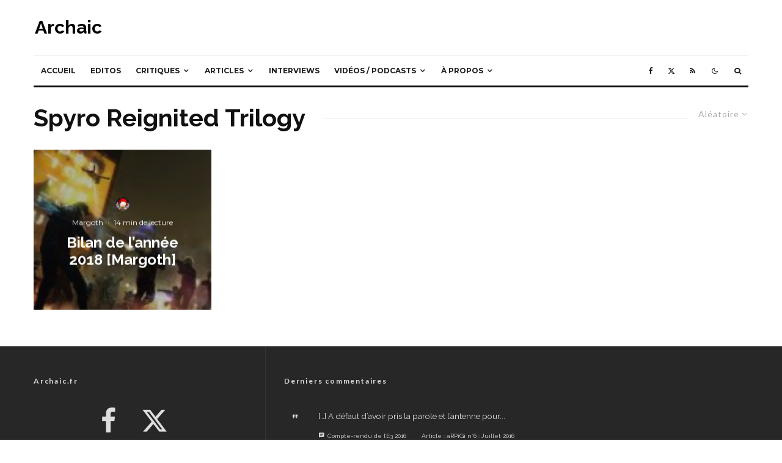

--- FILE ---
content_type: text/html; charset=utf-8
request_url: https://www.google.com/recaptcha/api2/anchor?ar=1&k=6Lc0peAZAAAAAAbTIh1DwpaxOSGaoTG8ezns2tU7&co=aHR0cHM6Ly93d3cuYXJjaGFpYy5mcjo0NDM.&hl=en&v=TkacYOdEJbdB_JjX802TMer9&size=invisible&anchor-ms=20000&execute-ms=15000&cb=3fpbh8o9sfgj
body_size: 45487
content:
<!DOCTYPE HTML><html dir="ltr" lang="en"><head><meta http-equiv="Content-Type" content="text/html; charset=UTF-8">
<meta http-equiv="X-UA-Compatible" content="IE=edge">
<title>reCAPTCHA</title>
<style type="text/css">
/* cyrillic-ext */
@font-face {
  font-family: 'Roboto';
  font-style: normal;
  font-weight: 400;
  src: url(//fonts.gstatic.com/s/roboto/v18/KFOmCnqEu92Fr1Mu72xKKTU1Kvnz.woff2) format('woff2');
  unicode-range: U+0460-052F, U+1C80-1C8A, U+20B4, U+2DE0-2DFF, U+A640-A69F, U+FE2E-FE2F;
}
/* cyrillic */
@font-face {
  font-family: 'Roboto';
  font-style: normal;
  font-weight: 400;
  src: url(//fonts.gstatic.com/s/roboto/v18/KFOmCnqEu92Fr1Mu5mxKKTU1Kvnz.woff2) format('woff2');
  unicode-range: U+0301, U+0400-045F, U+0490-0491, U+04B0-04B1, U+2116;
}
/* greek-ext */
@font-face {
  font-family: 'Roboto';
  font-style: normal;
  font-weight: 400;
  src: url(//fonts.gstatic.com/s/roboto/v18/KFOmCnqEu92Fr1Mu7mxKKTU1Kvnz.woff2) format('woff2');
  unicode-range: U+1F00-1FFF;
}
/* greek */
@font-face {
  font-family: 'Roboto';
  font-style: normal;
  font-weight: 400;
  src: url(//fonts.gstatic.com/s/roboto/v18/KFOmCnqEu92Fr1Mu4WxKKTU1Kvnz.woff2) format('woff2');
  unicode-range: U+0370-0377, U+037A-037F, U+0384-038A, U+038C, U+038E-03A1, U+03A3-03FF;
}
/* vietnamese */
@font-face {
  font-family: 'Roboto';
  font-style: normal;
  font-weight: 400;
  src: url(//fonts.gstatic.com/s/roboto/v18/KFOmCnqEu92Fr1Mu7WxKKTU1Kvnz.woff2) format('woff2');
  unicode-range: U+0102-0103, U+0110-0111, U+0128-0129, U+0168-0169, U+01A0-01A1, U+01AF-01B0, U+0300-0301, U+0303-0304, U+0308-0309, U+0323, U+0329, U+1EA0-1EF9, U+20AB;
}
/* latin-ext */
@font-face {
  font-family: 'Roboto';
  font-style: normal;
  font-weight: 400;
  src: url(//fonts.gstatic.com/s/roboto/v18/KFOmCnqEu92Fr1Mu7GxKKTU1Kvnz.woff2) format('woff2');
  unicode-range: U+0100-02BA, U+02BD-02C5, U+02C7-02CC, U+02CE-02D7, U+02DD-02FF, U+0304, U+0308, U+0329, U+1D00-1DBF, U+1E00-1E9F, U+1EF2-1EFF, U+2020, U+20A0-20AB, U+20AD-20C0, U+2113, U+2C60-2C7F, U+A720-A7FF;
}
/* latin */
@font-face {
  font-family: 'Roboto';
  font-style: normal;
  font-weight: 400;
  src: url(//fonts.gstatic.com/s/roboto/v18/KFOmCnqEu92Fr1Mu4mxKKTU1Kg.woff2) format('woff2');
  unicode-range: U+0000-00FF, U+0131, U+0152-0153, U+02BB-02BC, U+02C6, U+02DA, U+02DC, U+0304, U+0308, U+0329, U+2000-206F, U+20AC, U+2122, U+2191, U+2193, U+2212, U+2215, U+FEFF, U+FFFD;
}
/* cyrillic-ext */
@font-face {
  font-family: 'Roboto';
  font-style: normal;
  font-weight: 500;
  src: url(//fonts.gstatic.com/s/roboto/v18/KFOlCnqEu92Fr1MmEU9fCRc4AMP6lbBP.woff2) format('woff2');
  unicode-range: U+0460-052F, U+1C80-1C8A, U+20B4, U+2DE0-2DFF, U+A640-A69F, U+FE2E-FE2F;
}
/* cyrillic */
@font-face {
  font-family: 'Roboto';
  font-style: normal;
  font-weight: 500;
  src: url(//fonts.gstatic.com/s/roboto/v18/KFOlCnqEu92Fr1MmEU9fABc4AMP6lbBP.woff2) format('woff2');
  unicode-range: U+0301, U+0400-045F, U+0490-0491, U+04B0-04B1, U+2116;
}
/* greek-ext */
@font-face {
  font-family: 'Roboto';
  font-style: normal;
  font-weight: 500;
  src: url(//fonts.gstatic.com/s/roboto/v18/KFOlCnqEu92Fr1MmEU9fCBc4AMP6lbBP.woff2) format('woff2');
  unicode-range: U+1F00-1FFF;
}
/* greek */
@font-face {
  font-family: 'Roboto';
  font-style: normal;
  font-weight: 500;
  src: url(//fonts.gstatic.com/s/roboto/v18/KFOlCnqEu92Fr1MmEU9fBxc4AMP6lbBP.woff2) format('woff2');
  unicode-range: U+0370-0377, U+037A-037F, U+0384-038A, U+038C, U+038E-03A1, U+03A3-03FF;
}
/* vietnamese */
@font-face {
  font-family: 'Roboto';
  font-style: normal;
  font-weight: 500;
  src: url(//fonts.gstatic.com/s/roboto/v18/KFOlCnqEu92Fr1MmEU9fCxc4AMP6lbBP.woff2) format('woff2');
  unicode-range: U+0102-0103, U+0110-0111, U+0128-0129, U+0168-0169, U+01A0-01A1, U+01AF-01B0, U+0300-0301, U+0303-0304, U+0308-0309, U+0323, U+0329, U+1EA0-1EF9, U+20AB;
}
/* latin-ext */
@font-face {
  font-family: 'Roboto';
  font-style: normal;
  font-weight: 500;
  src: url(//fonts.gstatic.com/s/roboto/v18/KFOlCnqEu92Fr1MmEU9fChc4AMP6lbBP.woff2) format('woff2');
  unicode-range: U+0100-02BA, U+02BD-02C5, U+02C7-02CC, U+02CE-02D7, U+02DD-02FF, U+0304, U+0308, U+0329, U+1D00-1DBF, U+1E00-1E9F, U+1EF2-1EFF, U+2020, U+20A0-20AB, U+20AD-20C0, U+2113, U+2C60-2C7F, U+A720-A7FF;
}
/* latin */
@font-face {
  font-family: 'Roboto';
  font-style: normal;
  font-weight: 500;
  src: url(//fonts.gstatic.com/s/roboto/v18/KFOlCnqEu92Fr1MmEU9fBBc4AMP6lQ.woff2) format('woff2');
  unicode-range: U+0000-00FF, U+0131, U+0152-0153, U+02BB-02BC, U+02C6, U+02DA, U+02DC, U+0304, U+0308, U+0329, U+2000-206F, U+20AC, U+2122, U+2191, U+2193, U+2212, U+2215, U+FEFF, U+FFFD;
}
/* cyrillic-ext */
@font-face {
  font-family: 'Roboto';
  font-style: normal;
  font-weight: 900;
  src: url(//fonts.gstatic.com/s/roboto/v18/KFOlCnqEu92Fr1MmYUtfCRc4AMP6lbBP.woff2) format('woff2');
  unicode-range: U+0460-052F, U+1C80-1C8A, U+20B4, U+2DE0-2DFF, U+A640-A69F, U+FE2E-FE2F;
}
/* cyrillic */
@font-face {
  font-family: 'Roboto';
  font-style: normal;
  font-weight: 900;
  src: url(//fonts.gstatic.com/s/roboto/v18/KFOlCnqEu92Fr1MmYUtfABc4AMP6lbBP.woff2) format('woff2');
  unicode-range: U+0301, U+0400-045F, U+0490-0491, U+04B0-04B1, U+2116;
}
/* greek-ext */
@font-face {
  font-family: 'Roboto';
  font-style: normal;
  font-weight: 900;
  src: url(//fonts.gstatic.com/s/roboto/v18/KFOlCnqEu92Fr1MmYUtfCBc4AMP6lbBP.woff2) format('woff2');
  unicode-range: U+1F00-1FFF;
}
/* greek */
@font-face {
  font-family: 'Roboto';
  font-style: normal;
  font-weight: 900;
  src: url(//fonts.gstatic.com/s/roboto/v18/KFOlCnqEu92Fr1MmYUtfBxc4AMP6lbBP.woff2) format('woff2');
  unicode-range: U+0370-0377, U+037A-037F, U+0384-038A, U+038C, U+038E-03A1, U+03A3-03FF;
}
/* vietnamese */
@font-face {
  font-family: 'Roboto';
  font-style: normal;
  font-weight: 900;
  src: url(//fonts.gstatic.com/s/roboto/v18/KFOlCnqEu92Fr1MmYUtfCxc4AMP6lbBP.woff2) format('woff2');
  unicode-range: U+0102-0103, U+0110-0111, U+0128-0129, U+0168-0169, U+01A0-01A1, U+01AF-01B0, U+0300-0301, U+0303-0304, U+0308-0309, U+0323, U+0329, U+1EA0-1EF9, U+20AB;
}
/* latin-ext */
@font-face {
  font-family: 'Roboto';
  font-style: normal;
  font-weight: 900;
  src: url(//fonts.gstatic.com/s/roboto/v18/KFOlCnqEu92Fr1MmYUtfChc4AMP6lbBP.woff2) format('woff2');
  unicode-range: U+0100-02BA, U+02BD-02C5, U+02C7-02CC, U+02CE-02D7, U+02DD-02FF, U+0304, U+0308, U+0329, U+1D00-1DBF, U+1E00-1E9F, U+1EF2-1EFF, U+2020, U+20A0-20AB, U+20AD-20C0, U+2113, U+2C60-2C7F, U+A720-A7FF;
}
/* latin */
@font-face {
  font-family: 'Roboto';
  font-style: normal;
  font-weight: 900;
  src: url(//fonts.gstatic.com/s/roboto/v18/KFOlCnqEu92Fr1MmYUtfBBc4AMP6lQ.woff2) format('woff2');
  unicode-range: U+0000-00FF, U+0131, U+0152-0153, U+02BB-02BC, U+02C6, U+02DA, U+02DC, U+0304, U+0308, U+0329, U+2000-206F, U+20AC, U+2122, U+2191, U+2193, U+2212, U+2215, U+FEFF, U+FFFD;
}

</style>
<link rel="stylesheet" type="text/css" href="https://www.gstatic.com/recaptcha/releases/TkacYOdEJbdB_JjX802TMer9/styles__ltr.css">
<script nonce="5doo_2L_tuHwKfK9HXRXBw" type="text/javascript">window['__recaptcha_api'] = 'https://www.google.com/recaptcha/api2/';</script>
<script type="text/javascript" src="https://www.gstatic.com/recaptcha/releases/TkacYOdEJbdB_JjX802TMer9/recaptcha__en.js" nonce="5doo_2L_tuHwKfK9HXRXBw">
      
    </script></head>
<body><div id="rc-anchor-alert" class="rc-anchor-alert"></div>
<input type="hidden" id="recaptcha-token" value="[base64]">
<script type="text/javascript" nonce="5doo_2L_tuHwKfK9HXRXBw">
      recaptcha.anchor.Main.init("[\x22ainput\x22,[\x22bgdata\x22,\x22\x22,\[base64]/[base64]/e2RvbmU6ZmFsc2UsdmFsdWU6ZVtIKytdfTp7ZG9uZTp0cnVlfX19LGkxPWZ1bmN0aW9uKGUsSCl7SC5ILmxlbmd0aD4xMDQ/[base64]/[base64]/[base64]/[base64]/[base64]/[base64]/[base64]/[base64]/[base64]/RXAoZS5QLGUpOlFVKHRydWUsOCxlKX0sRT1mdW5jdGlvbihlLEgsRixoLEssUCl7aWYoSC5oLmxlbmd0aCl7SC5CSD0oSC5vJiYiOlRRUjpUUVI6IigpLEYpLEgubz10cnVlO3RyeXtLPUguSigpLEguWj1LLEguTz0wLEgudT0wLEgudj1LLFA9T3AoRixIKSxlPWU/[base64]/[base64]/[base64]/[base64]\x22,\[base64]\\u003d\x22,\[base64]/DlsO0wq3CjMOMwpVowqHDmsK/J33Cl3/Cm1tCD8O9VsOaBWx1IxbDm3oDw6c9wo/Dt1YCwq8bw4tqIgPDrsKhwrbDmcOQQ8OHO8OKfm7DlE7ClnjCisKRJFnCt8KGHzsHwoXCs03ChcK1wpPDjxjCkiwFwpZARMO+bkkxwqQWIyrCp8Khw79tw5kbYiHDvUh4wpwJwojDtGXDs8KSw4ZdDzTDtzbCq8KIEMKXw4Zmw7kVHcOtw6XCim/DpQLDocOtdMOeREzDmAcmBsORJwA5w5bCqsOxcR/[base64]/AybChlMJbH/[base64]/CnGA2TxnDtkfDrB1Owp/DssKOZw/DjyAcJ8OYwoPDimjDs8OSwqlzw74YJ2h2HXR7w7zCusKjwqxqD2TDjzHDqcOtw4nCgAjDjsOdCxjDo8KPZsKdVcK/wonCpgrCucKQw4vCkA7DrcOPw6vDncO1w41pw5QHasODenPCjsKxwrbCj1rCjsOsw43Dhw1DE8Ogw7TDtifCj3LCpcKoF2zCtyzCpsOhdkXChnYbd8KjwqHDmCQ/aD3Co8OWw5gdQWE1wrLDoy/[base64]/[base64]/wop7woXDlD0JbsO4w7jCvsOyw5XCpsKvwonDuh4TwqzClcOmw7R9KcKKwotjwo/DgXvCm8OjwofCqnwRw4dNwrzDowHCtcKjwpZBdsOhw6DDs8Oie1/Cji9Gwq7DoXQHKMO5wr4eSmnDr8KDVkzCn8OUcMK/PcOmEsKUJ1zCnMOJwqnCucKPw7bCpAZSw6hLw7NBwrMEZ8KWwpURIl/CssOTTHPChDYFHy4VYC7DhMKow6rCtsOewrXChmnDtz5LBBvCg01eFcK4w6DDnMOvwoHDkcOKK8OIYxPDmcKQw7AJw6R2JsOHeMO/T8K7wolNKB9qQMKkY8OCwoDCtkFSLl7DqMOjET5WdcKEU8O4KiZ5NsKgwqR5w5RkO2HCs0Ymwp/DgDJ9XD5rw7jDvMKdwr8yTk7DrsOywoEvcCBzw50kw6BdAMOASALCkcOzwoXCvToNI8OkwpYLwrg2e8KXDMO8wrpKAUghMMKEwpDCjhLCiiIpwq1nwo3Cg8KAw5k9Tk3CkDZrw4gmwr/Ct8KASlwtwp3Ck2MGJFkEw7/[base64]/[base64]/DklBWXCPDr8OqwqvDm8KAw5wUOgLCn1bCpGE5ZwlEwohKE8Oow6vDrMKJwq/CncOIw7nCkcK1KsKgw4EVMcKDExoCVWXCucOKw5YMwo4ewqMNOcOgwqjDqxQbw70aTyh1wphEwpF2LMK/acOOw43Cg8O4w6Nww7XDncOQwqTDoMKEaTPDhl7DvgAgLS9WHh7Cs8KRcMKHXsKyAsO6KcOWacOrI8Ktw57DhCQ8ScKeXEIqw73DnTfCocO5w7XCnnvDqzMNw4AlwoDCmBcKwpLCmMKFwqjCqUPDrnbDux7Cu1Y8w5/[base64]/wrt+f8KOw5nDnRIUwodnwrXDpzRLw7F1wq/DhSnDlmPCksOgw6HCgsK3EMOvwqXDuTY8wqscw5tpwrVvOsOAw4ZsJ1FKJSzDo0XCj8O3w5LChDTDgMKwHznDk8Kjw5LCqsKSw5vDusK/[base64]/[base64]/wpcuOC3Cuk59w7zDrMK/wo07w5kGwoDCrGNBGMKNw5oMw55bw64QfS/CrXjDrg94w5XCvsKKw5/CokEswp5WNRjDuBbDisKQXsODwpDDmxTCn8Oswpdpwp4AwpRJJVXCu0kDM8OQwpUuY2PDlcOpwoNcw6MCE8O1UcKSMxZtwq9Aw7pXw5YJw5dsw4g/wq3Cr8KfEsO1VcKCwo1kZ8KoVsKkwpJdwqLCgcO2w7rDhGHDlsKvcFUvK8KJwrnDoMOzD8OMwrzCqRcHw6Auw4kVwo3DkUrCnsOtVcKuB8KcScOcWMOgL8Orw5HClF/DgsKCw5zCgkHCnlnChRLDhQDDocOEw5RqMsONbcK4PMKhw6RCw417wqExw4Btw7gAwrk1BmRFAcKFwoEWw5/CtT8RHTILw7DCp0N/w6A7w5k1w6XClcORw4fCpy98w5InJMK1DMO/TsKwaMKHR1rCh1JJbhsLwo/CjMOSUsO6AgjDscKqa8Okw4YtwpfCsVXCjsOlwoPCnhHCoMOQwp7Ds0XCkkrCi8OTw7jDq8OGPMOXOMKuw5RXY8K2wq0Ew6jCr8KWcMOhwoLDiV9Tw77DtQ0Vw7xdwp3CpC4Qwo/[base64]/CgMKCdsOow5Fgw5bDvTU3w7ggwpXDvsKmXC0iwoB9BsKKKsKvE2ldw6DDisOfYjBYw4/CvVM0w7caSsKIwo4hw7Z/w6QKA8KRw7kSw4BBfQtDR8OcwpQDwqnCkncuNmbDlhpbwqbDpMOJw684wpjCo0JKSMOwYsKXSXUCwrorwpfDqcOfJ8OlwrAQwoMAQ8KDwoAeSzg7NsKuNcOJw57Cr8OHdcO7ZEvCj0dVK34KGlAqw6jCo8ORSsKvOMO0w5rDoRPCgX/CmFplwqUzw43Dq3sICR1/Y8ODVRk9w5fCjF/CkcKQw6ZPwqPCisKZw4jCrcKJw7Qiw5rCqVBUwpnCtcKVw6jCssOew73DshAlwqtcw63DusOrwr/DmVvCksO0w7luCz47OmfDrn1vegjDnjXDnCZif8K8woPDvVzCj3BiHMKfw5lBKMKjBhjCkMKnwqVVDcOAIyrCt8Onw7rDmsKNwrzDjCnCuFQwciMRw4bDtMO/C8K5V2tHBcOow4Rgw4bClsO/[base64]/wqgMwowlw68pR8OOw6DCmsOWEcOGY29owoDCq8Ovw7PDlkfCgi7DtsKAQ8O0N3Miw67Cj8KMwq4AGX5Qwp7DnEzCjcOQWMO8wr9gGU/DjTjCmz9UwoRtXwlbw6cOw6rDpcKaQHPCs3zDvsOaIDbDnzrDgcOnwp09wqHDsMOvJn7CuxYEEgzCtsOUw73Dh8KJwoZZRsOMXcK/[base64]/Do1zCucKfVcOQHBRGwoXCqz45UyQGwr1dw5DCk8ONwr/[base64]/w4kbwqPDtR7CucOiO8KDQcOIHVnDkzfCgsOywq/[base64]/DlMKCwpTCi8OxwpXDpXsPw6PDtUpmwrkld01TRcO2W8KLJMOpwqvCuMKFwo/CicKXKxspwrdpOcOqw6zCky8mZcObd8KgbsKnwqjDlcOaw4nDkD4vb8KdbMKtYGUkwp/CjcOQHcK4XsK5XUE/w5DDqSUXBFUBwqbCgk/Dg8KAw4bChkPCoMKVeh3CmsKMAsKdwqzCt1Y+TsKiLcOGc8K/EsO8w53Cn1bDpMKJfXUswp9tGcO+NSlAAsKRMcOrw4jDqMK4w5TCu8OPCcKbVQlew6HDkMKOw7dlwrnDkG3Cl8OWwpTCqVPCjjXDqkszwqXCkFBow7PDqw/Dljd/w7LDsV/[base64]/DuDnCgMKpCMOxwqXDmhpAw6Uvw5c+wr1Kw55Cw7pCw6Yswr7Cq0PClzzCsEPCiGQGw4hkbcKtwrRSBABHAQIKw6Njwogvw7LConR8McKyUMK+AMOSw5zDuidZTcOww7jCocKGw5bDiMKqw5vDsiJGwr8FTTvCqcKpw4R/J8KIWFNHwqAMe8OYwr7CmH4cwqvCvmzDvsOxw58sPDbDq8KEwqEEZDbDqcOvHMOWYMODw4FOw4cjLDXDvcOgJ8OyGsO1NSTDhwo0w5TCl8OFDE7Ch0/CoAtLw5LCtDI/DsOAJcKEwpLDjUASwoPDl1jCtWfCuFDDsFXCuTDDgsKdwowraMKVflvDrQbCuMO9ccOpXFrDk1zCuD/DnyvCgcOtBTplwpB5w43DpMKrw4jDrmHCgMOjw5bDkMO2YQTDpirDi8OIfcKfYcOPBcKjQMOdwrHDscKEw7EYek/Cr3jCuMOPcMORwr/ChMOuRkN4UsK/w6ACVlkPwoFkAjDCicOlP8OMwqo+csKGwqYnworDocKqw53ClMOxwq7CtMOXaErCuHwSwpbCkArCvHjCgsK6W8ORw59yKMKjw49wacOew7drOFAew5FVwoPClcK7w7fDm8OKRB4BUcOhw6bCnz3Ck8KcasK/[base64]/[base64]/w5ghEMOgwpnDv8O7Y2zDvVHDsMKXIsKawpMFw6vDmMOlwrrCrMK0CFLDu8OmGkDCgMKow4XCucKsQnbCpcKdWsKLwo4HwrXCt8KFSSXChnpFZcKZw5zChQLCuj1GamTDtsOjaHvDulTCrMOvBgcbEG/DmT3CjcKoUT3Dm3LDhcOfeMOawo8Uw5fDicO8woN7w5DDgTdBwoTCuC3DtxHDscOlw4siUDTCrMKXw5vCnkjDnMO+McKAwpEoJMKbH2vCk8OXwqHDoh/DtXxIwqd7HEs0RHUHwrxHwpLCkVUJBMKxw6snecK4w5/DlcOzwr7DuV8TwogTw4U2w51UVwLDtSM9G8KMwrfCmxXDnwU+U2/[base64]/DsMKPw6hrwrvCmjMWCMKDQsKqw5USw5gewpUJHsKFEzEwwrPDg8K3wrfCtU/CtsOlwoh7w6xhe00yw70wBGMZdcK5wqbChw/CssOpEsOswrR5wrfDly1EwrPClcK4wp1GC8O+aMKFwodHw7jDp8KXAcKFDAYfw44zwrXCqMOqP8ODwrjCq8Kuwq3Cp1kCAMK0w60wSwxKwo/CshXDuBLCicKXbV/Cpg7Cg8K+FhVdeBIvIMKEw4pVwqN/DiPDv2Zzw6HClj9owoTDqDXDlsOhUi5lwqA/XHcAw4JCdsKpe8Kew4dGIMOVBgbCn1IUHE/[base64]/Dr8OOXHzDm8ObMcOhNQ0uEcOrwojDl8KTwrTCln/DsMO1LsKJw7/DqcOpYcKEAsKNw6VPTGoZw5PCuXfCjsOteGXDjXzCjmY7w6TDqzBOIcKnwq/CrHrCuh9lw5ohw7PCiFDDpBPDilvDjsKPC8Oyw6pEccOmIE3DtMOAw5zDil0gB8Ojw5/DjUnClnFgOcK8TnbDjcKpaF3CtirDqsOkGcK+wqp4QnnCtDvChDdIw5HDnnnDssO/wrAgOixXbgBdbC4hL8Oow7d/cU/Dq8OHw73DsMOhw5TChnvDjsKJw4DDlsO+w45RaHvDjzQjw7XDqcKLPsK5w5DDvSbCgWcCwoA+wphrXsO4wq7CnMOwZx5DHSbDpBhTwp/[base64]/ChVbCu8OwSQJRaMOiXsOJw5gNw7XCm8KIZzNsw47Cog9rwq0ke8OoSE5jTQB7AsOzw6fDpcKkwozCusOVwpRdwp58YiPDlsKlXUXCrThvwoVFQsOewpPDisOewoHDhcOQw4I/wo5fw5TDgsK8C8KSw4XDhUpXF13CosOGwpB6wo05wpE7wrvCnRcpbV5uO0RwZMO9LsOITcKXw5vCsMKOYsOHw6hbwodbw6MzECfCsRUCcy7CjwzCn8Kmw5TCoSJicsO5w4vClcKzAcOLw5XCoB9iw4jDmEsXwpI6D8O8NlTCiHhGW8OdAcKUCsKTw5Y/wpgpc8Ojw6fCgsO9SF3Dn8Kiw5vCmcKaw4VywoUcemU+wp7DoFAnNcOhVcKXAcOCw5gSexbCn1B2NT9TwrrCocKww7Z3ZMKLMGlsOwY3ZcOHDzsYAMKrXcOINSQ+GsKqwoXDv8OCwrfCn8KHQQbDoMK5wrjCgTJZw5YBwojDrDnDsmLDh8OGwpTCoRwvYnBdwrtHIB/DiivDgWFGGHpTPMKMc8KNwo/CtE44ETXDhsKyw57CgHXDosK3w6LDkAFMw7saYsKXOiloQMO+ccOyw5HCqyDCuHIbdFvClcKIR2NBWwZRw4vDuMKSIMOsw75bw5lQF20mecKGWsK3w5DDlcKvCMKhwp8+wq/DvyfDhcO1wozDs0JIwqMaw6DDicKfKmIVNMODLsO8fsOewpJaw5QvMwLDu3c5WMKSwqw/wpLDhw/[base64]/DtMOaacOxwqlVw4JAwrjDh8K+w4IEwpfDhMK1VcO8w7JEw4YdC8OUfR/[base64]/DrhrDvjnDn1YHU0nDgsOcwoRVOXnDglVzLU0qwpE2w4TCihFpT8OGw6deIcKnOzMHw55/T8KLw6ldwqgNPjlbcsKpw6RxVG/CqcK0AsKrwro4HcOEw5gIaHXClgHCtBjDqwHDq2lAw5weQcOZwoBgw4Moc1bCkMOUEMOIw6LDklLDkT1gw73DjEXDu3bChsO7w6jCsg46IGrDv8O9w6B2wq8gUcKaOXnCr8KjwovDrgQVWkTDlcOAw5ZSFkDCgcOvwqNBw5TCtcOSO1hcQcKZw7V6w6/DlsOADcOXw57Dp8KswpN1A0k1wrnDjhDDmcKTwo7CrcK1L8OxwqXCqG53w57Cq0sowpnCk1cgwq4cwqbDi3w3woIPw4PClcOLdD/Ds3DCmC7CqQs3w73Dk1HCvhTDtHTCmMKzw5bCgWEadMKBwr/[base64]/DqkDDtxZoHToawqDDh0jCrBnDhsK7WkLCqcKlPhDCgsK2axEdMGtvOn4/ImLDt25Owp8Qw7INCMOOAsKUwrDDl0tXHcO9WnzCusKlwpbCq8O6woLDhcOuw5TDhATDi8KLHcKxwotIw6vCr2zDql/DiRQuw7xNC8OZLXPDpMKBwr5JQcKLNF/[base64]/DvMOLBMKDw4RSaDAKX8Oow4R1wowRJxpAHxfDl1PCql9Vw4PDmg9fKWYzw7wYw4rCo8K/NsOLw6DCoMK1AsOIbcOkwpcyw6/Cg1Rqw55fwrJZE8OLw5LCvMK7Y17Cq8O1wpx3BMOVwoDCjsKnVMOVwoBlSxLCkE82w47CnCLDjsO8O8OmOTVRw5rCriAWwqxnasKOPk7Dg8Klw5sNwpDCqMOefsKiw6giGMK0C8OTw4Ezw65cw4/Cr8OAwrsDw4jCscKLwoXCk8KCF8OFwrARQ3tdSsKdW3nCoVHCojLDj8KcJVAywoZ+w7UKw7vCrhVdw7fCmMK8wq8tNMOIwp3DiCQBwrR4GUPCq2ojw6FMUj8MVw3DgyFLNWpOw4xVw4F/w7HCgcOfw7fDunrDogx0w7PCj19PWjLCscOJMzYEw7Y+bFXCvsOfwqrCpmvDsMKiwq57wr7DiMOXCsONw4U3w4rDqcOmacKZLcKPw6/CnRzDn8OKXMKkw7xjwrMEPcOFwoAwwr4uwr3DvRbDjjHDqA5vOcK6XMKcdcKfwqk8HFsUBsOrTnHCgX14JsKKwpNYLiQvwrzDjmXDmsK/YcOMw5rDmDHDssKTw4DCslFSw5/CnGrCt8OgwrRNEcKVa8OYwrPCqD0OIcK9w48DFcOzw4FGwqBIB0grwrvDiMOIw6wvbcOawoXCshBpGMO3w7t0dsK0w6R3W8OkwoHCsTbChMOgRsKKGQTCqGc0wqjCo0HDq1Itw7pdUwJ3TxZ7w7RtSD1Yw6/Drw1/e8O6ZcKgLS9dKQDDicOswr9Bwr3CrngCwo/CjS5rOsK+ZMKbSnrCmGPCosK3MsKjwpnDh8OHRcKEcMKxEzkqw6M2wprCpSZBW8OVwoIXwqbCt8K8EBbDj8OmwqtdLGPDngNLwq/Dg3nCicO7PsO1f8OSUMO6IyfCm28bE8KnRsOowpjDpnJVHMOAw6doPkbCkcO4wo/[base64]/CoB08w7QZfiUyw5vCkl90ImYew4zDklYOVRPDvcOjeT3DhcOowq0nw5tRI8OaWzlbTsOlEx1fw5B4w74OwrDDj8Kuwr4sNQN6wrJ5ccOmwqPChG9CcxxQw4Y+JVHCtMK+wqtFwo4BwqPDscKew7Uqwohhw4rDpsKMw5HCrk/Dm8KPQClNIn90w5hOwr9AZcOhw5zDkGMyMD7DosKrwoEewqkUdsOvw75lci3CuCVIw54PwojCn3LDk34Ew6vDmVvCpSDCn8O+w6IEDScdwq5BN8KgIsKcw4/Crh3Cu0zCmGzDi8Ocw7DCgsKnJ8OzVsO3w5pKw44TTEtZfcKaEcOYwqYIeEk9blg7fMKWO3EmZQLDgcK+wpAjwpEhABfDu8OMacOYC8K/w77DgMK5KQdAw4HCtA9qwrNAKMKFUcKMwp7CpnzCksONd8Kgwp9fTg/CoMOJw6ZiwpAnw67Ch8OdHMKcRhB8aMKLw6jCvMOYwogSc8OZw7jDiMKuRVtiZMK+w7gdwp4IQcOew7kuw6Q1WcOCw6MCwo5gCMO1wpgxw4bDuhPDvUHDpsKmw6IEwonDvAnDk3JedcKsw5dAwr3CrMOkw6LDh3PDhsOWw4pTfzrCssOqw7vCh2/Dt8O7wojDhAbCrsKke8O5YFU3G37DvBnCssOEUMKAJ8KtY09xVh5Jw6wlw5bChcKnMMOvA8Kgw6chYT9pwq1wNXvDqihfZnjDuTXCkMKZwqjCtsO9woBYd1PDvcKpwrXDiFEHwr1lLcKAw6XDtiDCiCJ9I8O3w5AaEXsABsOwCsK7DjfDmwPDmD07w4nCsXF/[base64]/DisOewp0Gw60yZMKSecOUwpnCm8OZQjNmcyTChD/CpjTDscKMVsO/wpjCiMOeABQKHAzCml4IE2RIPMKHw51owrQkFTcfP8KRw58zWMKtwrdxHcOUw7wXw5/CtQ3Chl1eNcKqwqHCh8Kew6vCusOqw57Dg8OHw5jDmsKRwpNRw7FsAMOWXMK/w6Z8w4/[base64]/Cgy8Gw6Iew7rDgcK8JMKYw7TCgMKKbsOXaz9Rw4oawrcCwoTCiyLCq8OidDUswrjDmcK/VCEXw73DlMOkw5oHwpLDg8Odw7HDjnd+bQvCvyE1wprDt8OUHjbCr8OwS8KoHcOjw6vDrhBuwq/Cok0mFXjDjcO1cX9QZSFkwodFw4RnC8KLUcKrdDolOgvDq8K7ZxYrwrwAw6tuIsOAXkIRwrLDoztuw5jCuHJcwr/[base64]/DkXR6B8OxPcKjw6h5w5VHCcOMDnrDmHMzUcOlwol7w4gzG2R5wpwQX1zCrDbDgMKhw5tPCsKLX2/[base64]/[base64]/CrUvDu1zDsnF3HRROw67CoEDDocOHw5Y0w5RnAkh0w7M0GERqdMOlw5EiwppEw7EAwrfDucKww5TDjDLCoyHCuMKmc099bkDChcKWwo/DpErDsQNceCbDvcOea8OUw6pIbsKBw5nDrsKXasKXRcOAwrwKw7xGwr1gw7XCpFfCpgsVQsKhwoV8w5o7AXhjwoQMwoXDosKYw63DvV1GWsKGw6PCiXcUwrHDi8O3W8OXR3vCvBzDpCTCssKSDkHDucOCbcOfw50bTAwqWiLDocOATD/DlEILeDZfBXbChEfDhsKCB8OWJ8KLDVnDvw/[base64]/[base64]/CksOqP8OVY8K7MnnDjizCusO/w4TDjsKnJSnCpsOzQsKVw4LDtDPDgsKNQsK5PlN3SyICVMKmwpXCjA7CgsOyK8Kjw6DCpj/CkMOPwq0+wooyw4U8EsK0BXvDgsKsw7vCh8Olw7cfw7YlETjCqnNGS8OHw7DCgUfDg8OGb8OzaMKLw6ddw63DgArDmVdabMKJQcOYLENaNMKJUsKjwrYYMsOTeHzDocKdw4/CpcK9TH3CpGENS8OFAQPDnsOrw68ow7V/[base64]/DiMKHworDl1Rbw6zDisKCY8ODJMKaw5bDmcOAbsO1XB4fWjbDtxgxw4APwqrDo3vDhxvCtsO4w5rDj2nDhcOPXQnDlhBFwrIDaMOCYHTDmVnCjFdmAcOOJhPCgjFCw6vCpQYsw5/CjRPDkXF0wqR9SBkrwrUBwr4+ZCvDqWNJTcOfw50pw6nDuMKgLsOXT8Kvw6jDrcOoXWRow4nDgcKIw7Rtwo7CgyzCg8O6w7lJwpdKw7/[base64]/PGt6w5tSZcKjdV3CoHbDu3pxdHLDs8Kowq59XkDCl1TDtzHDgsOhZcOaVMO1w5xrB8KXVsKww7w7wqTDnwl6wrMEHcOdwq3ChcOdXMORfMOoZyDClcKVWcOxw7hvw44MHE8ZJ8KKwpfCjF7DmFrDlGDCg8Owwo5Ywoxgw53Cr3BsU1YOw4kSQW3CgVgYZB/DmiTCqFQWHkEBGknDocO5J8OyU8Orw5/DrhPDhsKcQ8O5w6JWSMO4QFTCmcKWNXg+AsO+EUTDmMOiACfCicKnw6/DkMKjAMK7K8OYUXddMArDvMK6PjjCoMKRw6bCisOvbHrCoAlIMsKMIlrCncOcw4QVBcKhw4ZzC8K+OMKzw4/[base64]/CgMKBMsKTw7BUNiNmKsOzwojCowTDhUEWWMKHw7LCmcOEw5vDs8Kfd8OTw7nDsQ/[base64]/w4hNclF7VDTCr1s3wodWw4Few7vDrTbDkQDCr8K8NHtLw7vDpsOsw6XCgUHCl8K8TcOEw79JwroecmhtdMKqw7HChsOqwqrCnsOxIcOZTk7Cn1xSw6PCh8KgEsO1wqFww4MFHsKSw7ghXVbDoMKvwqcFTsOEGjLCnsKMZwR2KH4nGzvCsV1dbXbDncKTUW5uYsOFZ8K/w7bCuErDlsOBw7UFw7bCmw3Cv8KFDWvCgcOiasKZKVXDi2TDlW0+wr5kw7YCwpXDhUTCi8O7UFjCisO5GHDDrzTCj1gkw43CnDw+woRxw63CtGsTwrInR8K6AsKVwqTDkjQCw7zCm8OCcMOjw4B8w749wrHCuysXDkjCumLCuMKyw6fClm/DoXUtNhEkHMK1wp5twobDlsKKwrTDpnXCpggRwqYWeMKmwpnDsMKow5/CnhUfwrRiHcKWwoHCiMOhc14/wqctLcKzRcK7w6sVOzDDh3A+w7TCisOZJ3UBdnjCksKeE8OawonDisKJGMKew5sIPsOieHLDm1vDvMKzYMObw5jCnsKowoxxegsmw4pycRXDosO1w5NlAA/DjDPCrcKFwqNGWBMnwpDCtScKw4U6AQHDiMOLwpXDhXASw7hvwqDCsi/CrSx4w6DDq2jDn8KEw5ZKSsK8wo3DvGLCgk/DicK4wrAGemk/w4kiwocXRcOlNMOxwpjCpgPCqEPCpcOcUzRgKMKNwoDCvMKlwrjDn8O2eW8kGFvDqxTDosKmYVAMesK2RMO9w4PDj8OfAcKZw44resKXwr1KFcOHw7/[base64]/DiMOjNx/DgsO8worCq8O1EEwwVcKbw5UBwpLCsFkGfQNvw6cyw50QekMJL8Kgw6F7dm3DkkDCmgwgwqfDj8OZw7ARw7XDpAxpw4XCpcKrXcOzHlECbE5tw5zDtwnDkTNnDhvDvcOuFMKgw4YWwpwEB8K9w6XDiiLDtUxdw4IqKcOuR8K8w5nCqnJvwo9AUxbDtMK/w6zCg2vDisOLwrZ/w6E0P0nClkN8c0HCsi/[base64]/Cn8K/w785wrPDkmJzYlFWaMOEwo5GwpTCnsKbK8OYw47CucKtworCk8OKNwQ7P8KLVMKncgdZFUDCrg1nwpMNTl/DnMKkEcOHVsKLwrI/wr/CoSJ5w7TCjsKYRMOHMUTDnMK/wqIoWQbDj8KfSVwkwrMmW8KcwqQTw53DnlvCrATCnDvDn8OoOcKmwo3DrznDo8KIwrHDh3clN8KeFsKSw4fDg0DDl8KOT8Kgw7HCncKQM11TwrLCi2rDshXDqW1DRMK/[base64]/ClcK/wq7DvFpgQw4Gw4N/[base64]/CtUfDncKuGgcKwolSw4UIXcKIdMORHAVrYjfCmj/DliTCkHfDpkvDqcKowoMOwo/[base64]/[base64]/Dk8O3wp7DvS7Dt8O8fMO8w48CD39/aQnDiBN5wqPDqMO6DzfDsMKJGSZcI8O/w5HDpMKow7HCrRrDsMOYdHPCuMKvw6ouwo3CuErCpsOaJcOLw4gYHTZGwqbClQ9qZh7DiDE0bAUcw4Igw6/Cm8O/w6oKDBEWGxAcwqnDrUHCkmQYZcK/[base64]/CtXkFVi5sw7RyAMKKwogZXsOFw5fDuxPCkm5HwqvDtnp3wqxjKF0fwpXCtcOSIG3DtsKFCMOTTMKxccOJw6TCqGLCkMKTKcOibm7DqSPCpMOGw5/CrihKCMOVwplLAC1Fb1zDrUsBS8Ojw7lHwpAcbWDCoWzDu05iwpEaw6vDgcKQwpvDj8K8fTt3wpgKcMKFZ1gIIDvDlWxZNVVjwrw5PxhyVlVmPXxGCB8Sw6lYKUjCrMOtRMO2w6TDqSDCosKnP8OMRGBwwovDnsKFWhQPwrs4SMKaw7DCiSzDmMKTKybCosK/w4XDgcO2w7QvwpzCjsOmUm0Qw4bDiVfCmgDCgV4LUQoaQh8vwonCn8OswpYDw6rCssOkblnDuMKicBXCtEvDuhvDlRt/w64ew73CtB9Nw4XCqh5UZHnCoykmZEvDsAcyw6HCsMOCC8OSwpHClsK0PMKpfMORw6d6w4VrwovDmRvCoBg5wrDCvjEfwrjClSDDrMOCH8OHOVVEKMK5fwcsw5zCusOcw54AdMKSZDHCiR/[base64]/[base64]/CrcKqwogBw6tRJxXDj0p+wopMwop0GwzDhB05I8KoeTZkCAfDk8KEwpPCglPCjMKKw4V+EsKFIsKCwrRKw6jCm8KaMcKBw60twpADw6wdL3HDrGUZwotRw7lswrnCsMOod8OqwoHDoxwYw4Mib8OtW3nCuxFtw6Q9A0JTw4/CpnNIXMK7SsOPZ8OtLcOXaGbCgg3Dh8OMO8KrIU/CiVrDmMK7O8Khw7gQfcOfScOXw7PDoMOnwpw/esORwqvDgSXCnMO5wo3DkMOufmgxKQ7Dt33DoyIBAMOXAVLCssOyw7lVblomwpXCo8O3fW7CumYDwrXClQtlcsKZXcO9w6NSwqVGSDM0wofClivChsKdI2QTTUEAOT7Ci8OpTiDDmD3CnE1tb8OYw67CqMKzLAtiwowxwqDCjjglIHbCsRJEwpJ6wqt/R047a8OrwqnCusKfw4Nzw6fDs8KOAwvChMOOwo5uwovCiFPCp8OEPRnCgsKBw4xow6IAwrrCj8Kwwqc1w6HCsl/DiMOVwohJFDrCsMK9Q1/[base64]/[base64]/[base64]/CjcKwYEwKHShHAQ/CssO4w5fClsOawo7Dr8OdHMKfKzcxO0I6wossI8OqNAfDvcOPw5otw4nCqQYUwq7CqcK/[base64]/[base64]/enjCoMKiw6TDjCHDuXzCpsKjw4dbF8OpTsOdw7/[base64]/CqcKIPMOMw7Akw5gTdsOAL1Fzwp5DemsJwo/Dm8OmWsKVMDrCuGDCk8KTw7PCmyh9w4TDgC/DjgMwBgDClDQEV0TDhsOGIMKGw5wMw7NAw4xaMm5vDmXDksKywrbCpT9Ww6rCmmLDqjHDkcO/w4JSGjImeMKwwpjDl8KXb8K3w7Jkw61Vw4JhAsK+wpduw74bwplpPMOUMyl1A8K3woASw77DncOYwpZ1w63DkQ/DsQXCtcOMAV1QAMOiXMKJMlIxw7F2wpBzw7EwwrELwr/[base64]/wrYKWsKOYFkxWkTCkmVIwpBRHGc3w5nDjcKlwonCnn45w5DChMOVJT/CqMO/w7rDo8OEwqLCuW/CosOJVcOuFcOhwpTCrMKOw6nCl8Kow7XDkMKYwoR9TCQwwrbCh2fCgypPacKmW8K3wrTDisO1wpYOw4HCv8Kpw5Y\\u003d\x22],null,[\x22conf\x22,null,\x226Lc0peAZAAAAAAbTIh1DwpaxOSGaoTG8ezns2tU7\x22,0,null,null,null,0,[21,125,63,73,95,87,41,43,42,83,102,105,109,121],[7668936,199],0,null,null,null,null,0,null,0,null,700,1,null,0,\[base64]/tzcYADoGZWF6dTZkEg4Iiv2INxgAOgVNZklJNBoZCAMSFR0U8JfjNw7/vqUGGcSdCRmc4owCGQ\\u003d\\u003d\x22,0,0,null,null,1,null,0,1],\x22https://www.archaic.fr:443\x22,null,[3,1,1],null,null,null,1,3600,[\x22https://www.google.com/intl/en/policies/privacy/\x22,\x22https://www.google.com/intl/en/policies/terms/\x22],\x221S+7BrUyLBla+ZZCXP/j5t/Gk5CvRT1IYzbCZKz0pHA\\u003d\x22,1,0,null,1,1764761274239,0,0,[65,61,70],null,[102,67,241,1],\x22RC-pOtOSVMbKDTwAg\x22,null,null,null,null,null,\x220dAFcWeA4varMPiyNFjP5Ob6ivMEU9f82eJmWuUkHrp1E5la06COLz9QBKf0qpP_ZZby4NAiUCdbCcPZhF2wHFwSO8zh84j8xWbg\x22,1764844074120]");
    </script></body></html>